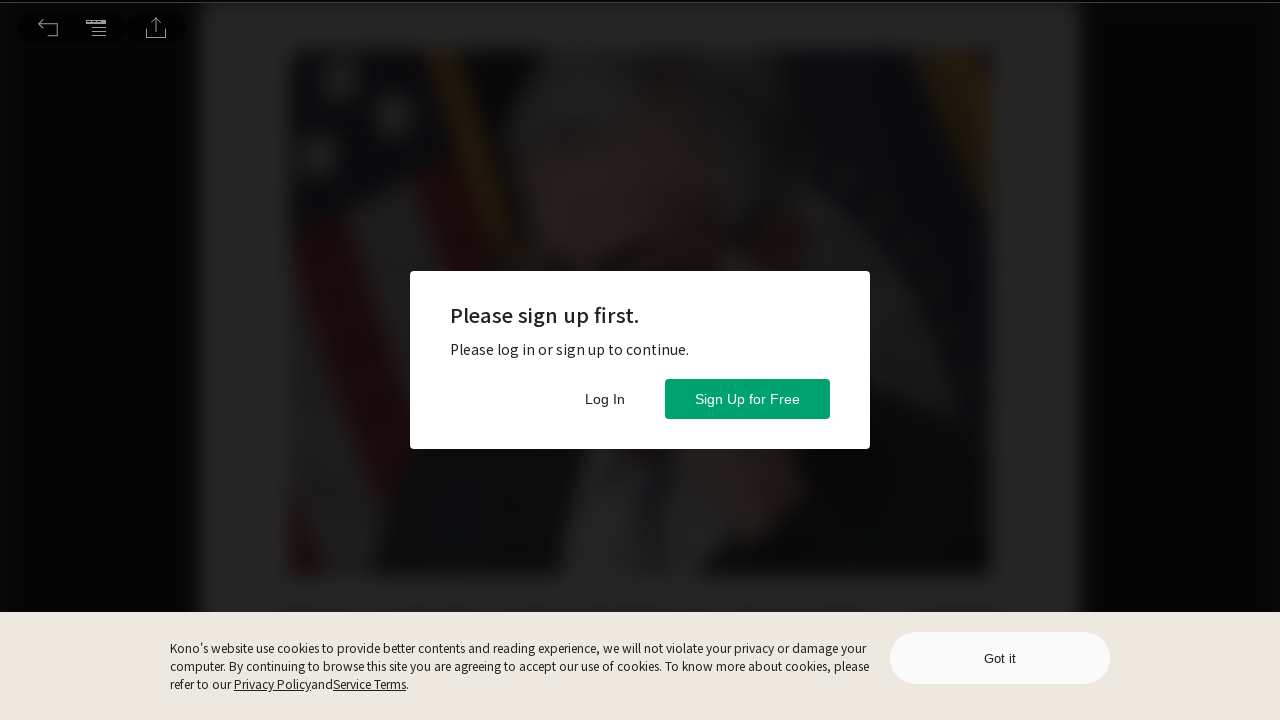

--- FILE ---
content_type: image/svg+xml
request_url: https://www.thekono.com/assets/nav_search-BC2ICh-c.svg
body_size: 825
content:
<svg xmlns="http://www.w3.org/2000/svg" width="30" height="30" viewBox="0 0 30 30">
    <g id="prefix__nav_search_inactive" transform="translate(.5 .566)">
        <path id="prefix__Rectangle_2063" d="M0 0H28V28H0z" data-name="Rectangle 2063" transform="translate(.5 .434)" style="stroke:#a7a398;stroke-width:2px;fill:transparent;opacity:0"/>
        <g id="prefix__Group_6412" data-name="Group 6412" transform="translate(2.973 2.934)">
            <g id="prefix__Ellipse_17" data-name="Ellipse 17" transform="translate(2.027 2)" style="stroke-miterlimit:10;stroke-linecap:round;fill:none;stroke:#a7a398;stroke-width:2px">
                <circle cx="8" cy="8" r="8" style="stroke:none"/>
                <circle cx="8" cy="8" r="7" style="fill:none"/>
            </g>
            <path id="prefix__Line_17" d="M0 0L4 4" data-name="Line 17" transform="translate(15.527 15.5)" style="stroke-linecap:round;fill:none;stroke:#a7a398;stroke-width:2px"/>
        </g>
    </g>
</svg>
